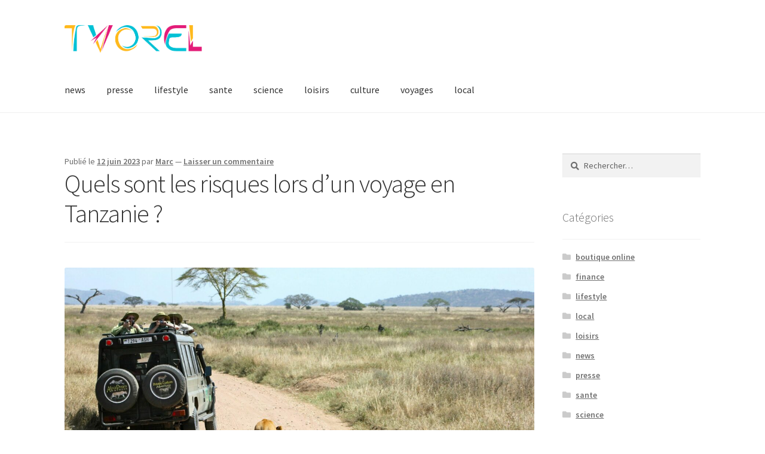

--- FILE ---
content_type: text/html; charset=UTF-8
request_url: https://www.tvorel.info/quels-sont-les-risques-lors-dun-voyage-en-tanzanie/
body_size: 13513
content:
<!doctype html>
<html lang="fr-FR">
<head>
<meta charset="UTF-8">
<meta name="viewport" content="width=device-width, initial-scale=1">
<link rel="profile" href="http://gmpg.org/xfn/11">
<link rel="pingback" href="https://www.tvorel.info/xmlrpc.php">

<meta name='robots' content='index, follow, max-image-preview:large, max-snippet:-1, max-video-preview:-1' />

	<!-- This site is optimized with the Yoast SEO plugin v26.8 - https://yoast.com/product/yoast-seo-wordpress/ -->
	<title>Quels sont les risques lors d&#039;un voyage en Tanzanie ? - Tvorel</title>
	<link rel="canonical" href="https://www.tvorel.info/quels-sont-les-risques-lors-dun-voyage-en-tanzanie/" />
	<meta property="og:locale" content="fr_FR" />
	<meta property="og:type" content="article" />
	<meta property="og:title" content="Quels sont les risques lors d&#039;un voyage en Tanzanie ? - Tvorel" />
	<meta property="og:description" content="Quels sont les risques lors d&#039;un voyage en Tanzanie ?" />
	<meta property="og:url" content="https://www.tvorel.info/quels-sont-les-risques-lors-dun-voyage-en-tanzanie/" />
	<meta property="og:site_name" content="Tvorel" />
	<meta property="article:published_time" content="2023-06-12T14:33:40+00:00" />
	<meta name="author" content="Marc" />
	<meta name="twitter:card" content="summary_large_image" />
	<meta name="twitter:label1" content="Écrit par" />
	<meta name="twitter:data1" content="Marc" />
	<meta name="twitter:label2" content="Durée de lecture estimée" />
	<meta name="twitter:data2" content="4 minutes" />
	<script type="application/ld+json" class="yoast-schema-graph">{"@context":"https://schema.org","@graph":[{"@type":"Article","@id":"https://www.tvorel.info/quels-sont-les-risques-lors-dun-voyage-en-tanzanie/#article","isPartOf":{"@id":"https://www.tvorel.info/quels-sont-les-risques-lors-dun-voyage-en-tanzanie/"},"author":{"name":"Marc","@id":"https://www.tvorel.info/#/schema/person/6ade6ec6945b93ba51f2a48a17da2097"},"headline":"Quels sont les risques lors d&rsquo;un voyage en Tanzanie ?","datePublished":"2023-06-12T14:33:40+00:00","mainEntityOfPage":{"@id":"https://www.tvorel.info/quels-sont-les-risques-lors-dun-voyage-en-tanzanie/"},"wordCount":876,"commentCount":0,"publisher":{"@id":"https://www.tvorel.info/#organization"},"image":{"@id":"https://www.tvorel.info/quels-sont-les-risques-lors-dun-voyage-en-tanzanie/#primaryimage"},"thumbnailUrl":"https://www.tvorel.info/wp-content/uploads/2023/06/voyageentanzanie-64872c1e2d6e3.jpeg","articleSection":["voyages"],"inLanguage":"fr-FR","potentialAction":[{"@type":"CommentAction","name":"Comment","target":["https://www.tvorel.info/quels-sont-les-risques-lors-dun-voyage-en-tanzanie/#respond"]}]},{"@type":"WebPage","@id":"https://www.tvorel.info/quels-sont-les-risques-lors-dun-voyage-en-tanzanie/","url":"https://www.tvorel.info/quels-sont-les-risques-lors-dun-voyage-en-tanzanie/","name":"Quels sont les risques lors d'un voyage en Tanzanie ? - Tvorel","isPartOf":{"@id":"https://www.tvorel.info/#website"},"primaryImageOfPage":{"@id":"https://www.tvorel.info/quels-sont-les-risques-lors-dun-voyage-en-tanzanie/#primaryimage"},"image":{"@id":"https://www.tvorel.info/quels-sont-les-risques-lors-dun-voyage-en-tanzanie/#primaryimage"},"thumbnailUrl":"https://www.tvorel.info/wp-content/uploads/2023/06/voyageentanzanie-64872c1e2d6e3.jpeg","datePublished":"2023-06-12T14:33:40+00:00","breadcrumb":{"@id":"https://www.tvorel.info/quels-sont-les-risques-lors-dun-voyage-en-tanzanie/#breadcrumb"},"inLanguage":"fr-FR","potentialAction":[{"@type":"ReadAction","target":["https://www.tvorel.info/quels-sont-les-risques-lors-dun-voyage-en-tanzanie/"]}]},{"@type":"ImageObject","inLanguage":"fr-FR","@id":"https://www.tvorel.info/quels-sont-les-risques-lors-dun-voyage-en-tanzanie/#primaryimage","url":"https://www.tvorel.info/wp-content/uploads/2023/06/voyageentanzanie-64872c1e2d6e3.jpeg","contentUrl":"https://www.tvorel.info/wp-content/uploads/2023/06/voyageentanzanie-64872c1e2d6e3.jpeg","width":1280,"height":854,"caption":"Quels sont les risques lors d'un voyage en Tanzanie ?"},{"@type":"BreadcrumbList","@id":"https://www.tvorel.info/quels-sont-les-risques-lors-dun-voyage-en-tanzanie/#breadcrumb","itemListElement":[{"@type":"ListItem","position":1,"name":"Accueil","item":"https://www.tvorel.info/"},{"@type":"ListItem","position":2,"name":"Quels sont les risques lors d&rsquo;un voyage en Tanzanie ?"}]},{"@type":"WebSite","@id":"https://www.tvorel.info/#website","url":"https://www.tvorel.info/","name":"Tvorel","description":"Un site utilisant WordPress","publisher":{"@id":"https://www.tvorel.info/#organization"},"potentialAction":[{"@type":"SearchAction","target":{"@type":"EntryPoint","urlTemplate":"https://www.tvorel.info/?s={search_term_string}"},"query-input":{"@type":"PropertyValueSpecification","valueRequired":true,"valueName":"search_term_string"}}],"inLanguage":"fr-FR"},{"@type":"Organization","@id":"https://www.tvorel.info/#organization","name":"Tvorel","url":"https://www.tvorel.info/","logo":{"@type":"ImageObject","inLanguage":"fr-FR","@id":"https://www.tvorel.info/#/schema/logo/image/","url":"https://www.tvorel.info/wp-content/uploads/2020/08/cropped-15778c87-cf36-4849-afa4-dca5e5b29805_JHr2IV4OjE3.png","contentUrl":"https://www.tvorel.info/wp-content/uploads/2020/08/cropped-15778c87-cf36-4849-afa4-dca5e5b29805_JHr2IV4OjE3.png","width":541,"height":111,"caption":"Tvorel"},"image":{"@id":"https://www.tvorel.info/#/schema/logo/image/"}},{"@type":"Person","@id":"https://www.tvorel.info/#/schema/person/6ade6ec6945b93ba51f2a48a17da2097","name":"Marc","image":{"@type":"ImageObject","inLanguage":"fr-FR","@id":"https://www.tvorel.info/#/schema/person/image/","url":"https://secure.gravatar.com/avatar/73bc535b18615802371ef575be625a602bac620d2490f1e38892dc42ba6ed3bf?s=96&d=mm&r=g","contentUrl":"https://secure.gravatar.com/avatar/73bc535b18615802371ef575be625a602bac620d2490f1e38892dc42ba6ed3bf?s=96&d=mm&r=g","caption":"Marc"},"url":"https://www.tvorel.info/author/marc/"}]}</script>
	<!-- / Yoast SEO plugin. -->


<link rel='dns-prefetch' href='//fonts.googleapis.com' />
<link rel="alternate" type="application/rss+xml" title="Tvorel &raquo; Flux" href="https://www.tvorel.info/feed/" />
<link rel="alternate" type="application/rss+xml" title="Tvorel &raquo; Flux des commentaires" href="https://www.tvorel.info/comments/feed/" />
<link rel="alternate" type="application/rss+xml" title="Tvorel &raquo; Quels sont les risques lors d&rsquo;un voyage en Tanzanie ? Flux des commentaires" href="https://www.tvorel.info/quels-sont-les-risques-lors-dun-voyage-en-tanzanie/feed/" />
<link rel="alternate" title="oEmbed (JSON)" type="application/json+oembed" href="https://www.tvorel.info/wp-json/oembed/1.0/embed?url=https%3A%2F%2Fwww.tvorel.info%2Fquels-sont-les-risques-lors-dun-voyage-en-tanzanie%2F" />
<link rel="alternate" title="oEmbed (XML)" type="text/xml+oembed" href="https://www.tvorel.info/wp-json/oembed/1.0/embed?url=https%3A%2F%2Fwww.tvorel.info%2Fquels-sont-les-risques-lors-dun-voyage-en-tanzanie%2F&#038;format=xml" />
<style id='wp-img-auto-sizes-contain-inline-css'>
img:is([sizes=auto i],[sizes^="auto," i]){contain-intrinsic-size:3000px 1500px}
/*# sourceURL=wp-img-auto-sizes-contain-inline-css */
</style>
<style id='wp-emoji-styles-inline-css'>

	img.wp-smiley, img.emoji {
		display: inline !important;
		border: none !important;
		box-shadow: none !important;
		height: 1em !important;
		width: 1em !important;
		margin: 0 0.07em !important;
		vertical-align: -0.1em !important;
		background: none !important;
		padding: 0 !important;
	}
/*# sourceURL=wp-emoji-styles-inline-css */
</style>
<style id='wp-block-library-inline-css'>
:root{--wp-block-synced-color:#7a00df;--wp-block-synced-color--rgb:122,0,223;--wp-bound-block-color:var(--wp-block-synced-color);--wp-editor-canvas-background:#ddd;--wp-admin-theme-color:#007cba;--wp-admin-theme-color--rgb:0,124,186;--wp-admin-theme-color-darker-10:#006ba1;--wp-admin-theme-color-darker-10--rgb:0,107,160.5;--wp-admin-theme-color-darker-20:#005a87;--wp-admin-theme-color-darker-20--rgb:0,90,135;--wp-admin-border-width-focus:2px}@media (min-resolution:192dpi){:root{--wp-admin-border-width-focus:1.5px}}.wp-element-button{cursor:pointer}:root .has-very-light-gray-background-color{background-color:#eee}:root .has-very-dark-gray-background-color{background-color:#313131}:root .has-very-light-gray-color{color:#eee}:root .has-very-dark-gray-color{color:#313131}:root .has-vivid-green-cyan-to-vivid-cyan-blue-gradient-background{background:linear-gradient(135deg,#00d084,#0693e3)}:root .has-purple-crush-gradient-background{background:linear-gradient(135deg,#34e2e4,#4721fb 50%,#ab1dfe)}:root .has-hazy-dawn-gradient-background{background:linear-gradient(135deg,#faaca8,#dad0ec)}:root .has-subdued-olive-gradient-background{background:linear-gradient(135deg,#fafae1,#67a671)}:root .has-atomic-cream-gradient-background{background:linear-gradient(135deg,#fdd79a,#004a59)}:root .has-nightshade-gradient-background{background:linear-gradient(135deg,#330968,#31cdcf)}:root .has-midnight-gradient-background{background:linear-gradient(135deg,#020381,#2874fc)}:root{--wp--preset--font-size--normal:16px;--wp--preset--font-size--huge:42px}.has-regular-font-size{font-size:1em}.has-larger-font-size{font-size:2.625em}.has-normal-font-size{font-size:var(--wp--preset--font-size--normal)}.has-huge-font-size{font-size:var(--wp--preset--font-size--huge)}.has-text-align-center{text-align:center}.has-text-align-left{text-align:left}.has-text-align-right{text-align:right}.has-fit-text{white-space:nowrap!important}#end-resizable-editor-section{display:none}.aligncenter{clear:both}.items-justified-left{justify-content:flex-start}.items-justified-center{justify-content:center}.items-justified-right{justify-content:flex-end}.items-justified-space-between{justify-content:space-between}.screen-reader-text{border:0;clip-path:inset(50%);height:1px;margin:-1px;overflow:hidden;padding:0;position:absolute;width:1px;word-wrap:normal!important}.screen-reader-text:focus{background-color:#ddd;clip-path:none;color:#444;display:block;font-size:1em;height:auto;left:5px;line-height:normal;padding:15px 23px 14px;text-decoration:none;top:5px;width:auto;z-index:100000}html :where(.has-border-color){border-style:solid}html :where([style*=border-top-color]){border-top-style:solid}html :where([style*=border-right-color]){border-right-style:solid}html :where([style*=border-bottom-color]){border-bottom-style:solid}html :where([style*=border-left-color]){border-left-style:solid}html :where([style*=border-width]){border-style:solid}html :where([style*=border-top-width]){border-top-style:solid}html :where([style*=border-right-width]){border-right-style:solid}html :where([style*=border-bottom-width]){border-bottom-style:solid}html :where([style*=border-left-width]){border-left-style:solid}html :where(img[class*=wp-image-]){height:auto;max-width:100%}:where(figure){margin:0 0 1em}html :where(.is-position-sticky){--wp-admin--admin-bar--position-offset:var(--wp-admin--admin-bar--height,0px)}@media screen and (max-width:600px){html :where(.is-position-sticky){--wp-admin--admin-bar--position-offset:0px}}

/*# sourceURL=wp-block-library-inline-css */
</style><style id='global-styles-inline-css'>
:root{--wp--preset--aspect-ratio--square: 1;--wp--preset--aspect-ratio--4-3: 4/3;--wp--preset--aspect-ratio--3-4: 3/4;--wp--preset--aspect-ratio--3-2: 3/2;--wp--preset--aspect-ratio--2-3: 2/3;--wp--preset--aspect-ratio--16-9: 16/9;--wp--preset--aspect-ratio--9-16: 9/16;--wp--preset--color--black: #000000;--wp--preset--color--cyan-bluish-gray: #abb8c3;--wp--preset--color--white: #ffffff;--wp--preset--color--pale-pink: #f78da7;--wp--preset--color--vivid-red: #cf2e2e;--wp--preset--color--luminous-vivid-orange: #ff6900;--wp--preset--color--luminous-vivid-amber: #fcb900;--wp--preset--color--light-green-cyan: #7bdcb5;--wp--preset--color--vivid-green-cyan: #00d084;--wp--preset--color--pale-cyan-blue: #8ed1fc;--wp--preset--color--vivid-cyan-blue: #0693e3;--wp--preset--color--vivid-purple: #9b51e0;--wp--preset--gradient--vivid-cyan-blue-to-vivid-purple: linear-gradient(135deg,rgb(6,147,227) 0%,rgb(155,81,224) 100%);--wp--preset--gradient--light-green-cyan-to-vivid-green-cyan: linear-gradient(135deg,rgb(122,220,180) 0%,rgb(0,208,130) 100%);--wp--preset--gradient--luminous-vivid-amber-to-luminous-vivid-orange: linear-gradient(135deg,rgb(252,185,0) 0%,rgb(255,105,0) 100%);--wp--preset--gradient--luminous-vivid-orange-to-vivid-red: linear-gradient(135deg,rgb(255,105,0) 0%,rgb(207,46,46) 100%);--wp--preset--gradient--very-light-gray-to-cyan-bluish-gray: linear-gradient(135deg,rgb(238,238,238) 0%,rgb(169,184,195) 100%);--wp--preset--gradient--cool-to-warm-spectrum: linear-gradient(135deg,rgb(74,234,220) 0%,rgb(151,120,209) 20%,rgb(207,42,186) 40%,rgb(238,44,130) 60%,rgb(251,105,98) 80%,rgb(254,248,76) 100%);--wp--preset--gradient--blush-light-purple: linear-gradient(135deg,rgb(255,206,236) 0%,rgb(152,150,240) 100%);--wp--preset--gradient--blush-bordeaux: linear-gradient(135deg,rgb(254,205,165) 0%,rgb(254,45,45) 50%,rgb(107,0,62) 100%);--wp--preset--gradient--luminous-dusk: linear-gradient(135deg,rgb(255,203,112) 0%,rgb(199,81,192) 50%,rgb(65,88,208) 100%);--wp--preset--gradient--pale-ocean: linear-gradient(135deg,rgb(255,245,203) 0%,rgb(182,227,212) 50%,rgb(51,167,181) 100%);--wp--preset--gradient--electric-grass: linear-gradient(135deg,rgb(202,248,128) 0%,rgb(113,206,126) 100%);--wp--preset--gradient--midnight: linear-gradient(135deg,rgb(2,3,129) 0%,rgb(40,116,252) 100%);--wp--preset--font-size--small: 14px;--wp--preset--font-size--medium: 23px;--wp--preset--font-size--large: 26px;--wp--preset--font-size--x-large: 42px;--wp--preset--font-size--normal: 16px;--wp--preset--font-size--huge: 37px;--wp--preset--spacing--20: 0.44rem;--wp--preset--spacing--30: 0.67rem;--wp--preset--spacing--40: 1rem;--wp--preset--spacing--50: 1.5rem;--wp--preset--spacing--60: 2.25rem;--wp--preset--spacing--70: 3.38rem;--wp--preset--spacing--80: 5.06rem;--wp--preset--shadow--natural: 6px 6px 9px rgba(0, 0, 0, 0.2);--wp--preset--shadow--deep: 12px 12px 50px rgba(0, 0, 0, 0.4);--wp--preset--shadow--sharp: 6px 6px 0px rgba(0, 0, 0, 0.2);--wp--preset--shadow--outlined: 6px 6px 0px -3px rgb(255, 255, 255), 6px 6px rgb(0, 0, 0);--wp--preset--shadow--crisp: 6px 6px 0px rgb(0, 0, 0);}:where(.is-layout-flex){gap: 0.5em;}:where(.is-layout-grid){gap: 0.5em;}body .is-layout-flex{display: flex;}.is-layout-flex{flex-wrap: wrap;align-items: center;}.is-layout-flex > :is(*, div){margin: 0;}body .is-layout-grid{display: grid;}.is-layout-grid > :is(*, div){margin: 0;}:where(.wp-block-columns.is-layout-flex){gap: 2em;}:where(.wp-block-columns.is-layout-grid){gap: 2em;}:where(.wp-block-post-template.is-layout-flex){gap: 1.25em;}:where(.wp-block-post-template.is-layout-grid){gap: 1.25em;}.has-black-color{color: var(--wp--preset--color--black) !important;}.has-cyan-bluish-gray-color{color: var(--wp--preset--color--cyan-bluish-gray) !important;}.has-white-color{color: var(--wp--preset--color--white) !important;}.has-pale-pink-color{color: var(--wp--preset--color--pale-pink) !important;}.has-vivid-red-color{color: var(--wp--preset--color--vivid-red) !important;}.has-luminous-vivid-orange-color{color: var(--wp--preset--color--luminous-vivid-orange) !important;}.has-luminous-vivid-amber-color{color: var(--wp--preset--color--luminous-vivid-amber) !important;}.has-light-green-cyan-color{color: var(--wp--preset--color--light-green-cyan) !important;}.has-vivid-green-cyan-color{color: var(--wp--preset--color--vivid-green-cyan) !important;}.has-pale-cyan-blue-color{color: var(--wp--preset--color--pale-cyan-blue) !important;}.has-vivid-cyan-blue-color{color: var(--wp--preset--color--vivid-cyan-blue) !important;}.has-vivid-purple-color{color: var(--wp--preset--color--vivid-purple) !important;}.has-black-background-color{background-color: var(--wp--preset--color--black) !important;}.has-cyan-bluish-gray-background-color{background-color: var(--wp--preset--color--cyan-bluish-gray) !important;}.has-white-background-color{background-color: var(--wp--preset--color--white) !important;}.has-pale-pink-background-color{background-color: var(--wp--preset--color--pale-pink) !important;}.has-vivid-red-background-color{background-color: var(--wp--preset--color--vivid-red) !important;}.has-luminous-vivid-orange-background-color{background-color: var(--wp--preset--color--luminous-vivid-orange) !important;}.has-luminous-vivid-amber-background-color{background-color: var(--wp--preset--color--luminous-vivid-amber) !important;}.has-light-green-cyan-background-color{background-color: var(--wp--preset--color--light-green-cyan) !important;}.has-vivid-green-cyan-background-color{background-color: var(--wp--preset--color--vivid-green-cyan) !important;}.has-pale-cyan-blue-background-color{background-color: var(--wp--preset--color--pale-cyan-blue) !important;}.has-vivid-cyan-blue-background-color{background-color: var(--wp--preset--color--vivid-cyan-blue) !important;}.has-vivid-purple-background-color{background-color: var(--wp--preset--color--vivid-purple) !important;}.has-black-border-color{border-color: var(--wp--preset--color--black) !important;}.has-cyan-bluish-gray-border-color{border-color: var(--wp--preset--color--cyan-bluish-gray) !important;}.has-white-border-color{border-color: var(--wp--preset--color--white) !important;}.has-pale-pink-border-color{border-color: var(--wp--preset--color--pale-pink) !important;}.has-vivid-red-border-color{border-color: var(--wp--preset--color--vivid-red) !important;}.has-luminous-vivid-orange-border-color{border-color: var(--wp--preset--color--luminous-vivid-orange) !important;}.has-luminous-vivid-amber-border-color{border-color: var(--wp--preset--color--luminous-vivid-amber) !important;}.has-light-green-cyan-border-color{border-color: var(--wp--preset--color--light-green-cyan) !important;}.has-vivid-green-cyan-border-color{border-color: var(--wp--preset--color--vivid-green-cyan) !important;}.has-pale-cyan-blue-border-color{border-color: var(--wp--preset--color--pale-cyan-blue) !important;}.has-vivid-cyan-blue-border-color{border-color: var(--wp--preset--color--vivid-cyan-blue) !important;}.has-vivid-purple-border-color{border-color: var(--wp--preset--color--vivid-purple) !important;}.has-vivid-cyan-blue-to-vivid-purple-gradient-background{background: var(--wp--preset--gradient--vivid-cyan-blue-to-vivid-purple) !important;}.has-light-green-cyan-to-vivid-green-cyan-gradient-background{background: var(--wp--preset--gradient--light-green-cyan-to-vivid-green-cyan) !important;}.has-luminous-vivid-amber-to-luminous-vivid-orange-gradient-background{background: var(--wp--preset--gradient--luminous-vivid-amber-to-luminous-vivid-orange) !important;}.has-luminous-vivid-orange-to-vivid-red-gradient-background{background: var(--wp--preset--gradient--luminous-vivid-orange-to-vivid-red) !important;}.has-very-light-gray-to-cyan-bluish-gray-gradient-background{background: var(--wp--preset--gradient--very-light-gray-to-cyan-bluish-gray) !important;}.has-cool-to-warm-spectrum-gradient-background{background: var(--wp--preset--gradient--cool-to-warm-spectrum) !important;}.has-blush-light-purple-gradient-background{background: var(--wp--preset--gradient--blush-light-purple) !important;}.has-blush-bordeaux-gradient-background{background: var(--wp--preset--gradient--blush-bordeaux) !important;}.has-luminous-dusk-gradient-background{background: var(--wp--preset--gradient--luminous-dusk) !important;}.has-pale-ocean-gradient-background{background: var(--wp--preset--gradient--pale-ocean) !important;}.has-electric-grass-gradient-background{background: var(--wp--preset--gradient--electric-grass) !important;}.has-midnight-gradient-background{background: var(--wp--preset--gradient--midnight) !important;}.has-small-font-size{font-size: var(--wp--preset--font-size--small) !important;}.has-medium-font-size{font-size: var(--wp--preset--font-size--medium) !important;}.has-large-font-size{font-size: var(--wp--preset--font-size--large) !important;}.has-x-large-font-size{font-size: var(--wp--preset--font-size--x-large) !important;}
/*# sourceURL=global-styles-inline-css */
</style>

<style id='classic-theme-styles-inline-css'>
/*! This file is auto-generated */
.wp-block-button__link{color:#fff;background-color:#32373c;border-radius:9999px;box-shadow:none;text-decoration:none;padding:calc(.667em + 2px) calc(1.333em + 2px);font-size:1.125em}.wp-block-file__button{background:#32373c;color:#fff;text-decoration:none}
/*# sourceURL=/wp-includes/css/classic-themes.min.css */
</style>
<link rel='stylesheet' id='storefront-gutenberg-blocks-css' href='https://www.tvorel.info/wp-content/themes/storefront/assets/css/base/gutenberg-blocks.css?ver=3.5.1' media='all' />
<style id='storefront-gutenberg-blocks-inline-css'>

				.wp-block-button__link:not(.has-text-color) {
					color: #333333;
				}

				.wp-block-button__link:not(.has-text-color):hover,
				.wp-block-button__link:not(.has-text-color):focus,
				.wp-block-button__link:not(.has-text-color):active {
					color: #333333;
				}

				.wp-block-button__link:not(.has-background) {
					background-color: #eeeeee;
				}

				.wp-block-button__link:not(.has-background):hover,
				.wp-block-button__link:not(.has-background):focus,
				.wp-block-button__link:not(.has-background):active {
					border-color: #d5d5d5;
					background-color: #d5d5d5;
				}

				.wp-block-quote footer,
				.wp-block-quote cite,
				.wp-block-quote__citation {
					color: #6d6d6d;
				}

				.wp-block-pullquote cite,
				.wp-block-pullquote footer,
				.wp-block-pullquote__citation {
					color: #6d6d6d;
				}

				.wp-block-image figcaption {
					color: #6d6d6d;
				}

				.wp-block-separator.is-style-dots::before {
					color: #333333;
				}

				.wp-block-file a.wp-block-file__button {
					color: #333333;
					background-color: #eeeeee;
					border-color: #eeeeee;
				}

				.wp-block-file a.wp-block-file__button:hover,
				.wp-block-file a.wp-block-file__button:focus,
				.wp-block-file a.wp-block-file__button:active {
					color: #333333;
					background-color: #d5d5d5;
				}

				.wp-block-code,
				.wp-block-preformatted pre {
					color: #6d6d6d;
				}

				.wp-block-table:not( .has-background ):not( .is-style-stripes ) tbody tr:nth-child(2n) td {
					background-color: #fdfdfd;
				}

				.wp-block-cover .wp-block-cover__inner-container h1:not(.has-text-color),
				.wp-block-cover .wp-block-cover__inner-container h2:not(.has-text-color),
				.wp-block-cover .wp-block-cover__inner-container h3:not(.has-text-color),
				.wp-block-cover .wp-block-cover__inner-container h4:not(.has-text-color),
				.wp-block-cover .wp-block-cover__inner-container h5:not(.has-text-color),
				.wp-block-cover .wp-block-cover__inner-container h6:not(.has-text-color) {
					color: #000000;
				}

				.wc-block-components-price-slider__range-input-progress,
				.rtl .wc-block-components-price-slider__range-input-progress {
					--range-color: #96588a;
				}

				/* Target only IE11 */
				@media all and (-ms-high-contrast: none), (-ms-high-contrast: active) {
					.wc-block-components-price-slider__range-input-progress {
						background: #96588a;
					}
				}

				.wc-block-components-button:not(.is-link) {
					background-color: #333333;
					color: #ffffff;
				}

				.wc-block-components-button:not(.is-link):hover,
				.wc-block-components-button:not(.is-link):focus,
				.wc-block-components-button:not(.is-link):active {
					background-color: #1a1a1a;
					color: #ffffff;
				}

				.wc-block-components-button:not(.is-link):disabled {
					background-color: #333333;
					color: #ffffff;
				}

				.wc-block-cart__submit-container {
					background-color: #ffffff;
				}

				.wc-block-cart__submit-container::before {
					color: rgba(220,220,220,0.5);
				}

				.wc-block-components-order-summary-item__quantity {
					background-color: #ffffff;
					border-color: #6d6d6d;
					box-shadow: 0 0 0 2px #ffffff;
					color: #6d6d6d;
				}
			
/*# sourceURL=storefront-gutenberg-blocks-inline-css */
</style>
<link rel='stylesheet' id='dashicons-css' href='https://www.tvorel.info/wp-includes/css/dashicons.min.css?ver=6.9' media='all' />
<link rel='stylesheet' id='admin-bar-css' href='https://www.tvorel.info/wp-includes/css/admin-bar.min.css?ver=6.9' media='all' />
<style id='admin-bar-inline-css'>

    /* Hide CanvasJS credits for P404 charts specifically */
    #p404RedirectChart .canvasjs-chart-credit {
        display: none !important;
    }
    
    #p404RedirectChart canvas {
        border-radius: 6px;
    }

    .p404-redirect-adminbar-weekly-title {
        font-weight: bold;
        font-size: 14px;
        color: #fff;
        margin-bottom: 6px;
    }

    #wpadminbar #wp-admin-bar-p404_free_top_button .ab-icon:before {
        content: "\f103";
        color: #dc3545;
        top: 3px;
    }
    
    #wp-admin-bar-p404_free_top_button .ab-item {
        min-width: 80px !important;
        padding: 0px !important;
    }
    
    /* Ensure proper positioning and z-index for P404 dropdown */
    .p404-redirect-adminbar-dropdown-wrap { 
        min-width: 0; 
        padding: 0;
        position: static !important;
    }
    
    #wpadminbar #wp-admin-bar-p404_free_top_button_dropdown {
        position: static !important;
    }
    
    #wpadminbar #wp-admin-bar-p404_free_top_button_dropdown .ab-item {
        padding: 0 !important;
        margin: 0 !important;
    }
    
    .p404-redirect-dropdown-container {
        min-width: 340px;
        padding: 18px 18px 12px 18px;
        background: #23282d !important;
        color: #fff;
        border-radius: 12px;
        box-shadow: 0 8px 32px rgba(0,0,0,0.25);
        margin-top: 10px;
        position: relative !important;
        z-index: 999999 !important;
        display: block !important;
        border: 1px solid #444;
    }
    
    /* Ensure P404 dropdown appears on hover */
    #wpadminbar #wp-admin-bar-p404_free_top_button .p404-redirect-dropdown-container { 
        display: none !important;
    }
    
    #wpadminbar #wp-admin-bar-p404_free_top_button:hover .p404-redirect-dropdown-container { 
        display: block !important;
    }
    
    #wpadminbar #wp-admin-bar-p404_free_top_button:hover #wp-admin-bar-p404_free_top_button_dropdown .p404-redirect-dropdown-container {
        display: block !important;
    }
    
    .p404-redirect-card {
        background: #2c3338;
        border-radius: 8px;
        padding: 18px 18px 12px 18px;
        box-shadow: 0 2px 8px rgba(0,0,0,0.07);
        display: flex;
        flex-direction: column;
        align-items: flex-start;
        border: 1px solid #444;
    }
    
    .p404-redirect-btn {
        display: inline-block;
        background: #dc3545;
        color: #fff !important;
        font-weight: bold;
        padding: 5px 22px;
        border-radius: 8px;
        text-decoration: none;
        font-size: 17px;
        transition: background 0.2s, box-shadow 0.2s;
        margin-top: 8px;
        box-shadow: 0 2px 8px rgba(220,53,69,0.15);
        text-align: center;
        line-height: 1.6;
    }
    
    .p404-redirect-btn:hover {
        background: #c82333;
        color: #fff !important;
        box-shadow: 0 4px 16px rgba(220,53,69,0.25);
    }
    
    /* Prevent conflicts with other admin bar dropdowns */
    #wpadminbar .ab-top-menu > li:hover > .ab-item,
    #wpadminbar .ab-top-menu > li.hover > .ab-item {
        z-index: auto;
    }
    
    #wpadminbar #wp-admin-bar-p404_free_top_button:hover > .ab-item {
        z-index: 999998 !important;
    }
    
/*# sourceURL=admin-bar-inline-css */
</style>
<link rel='stylesheet' id='storefront-style-css' href='https://www.tvorel.info/wp-content/themes/storefront/style.css?ver=3.5.1' media='all' />
<style id='storefront-style-inline-css'>

			.main-navigation ul li a,
			.site-title a,
			ul.menu li a,
			.site-branding h1 a,
			button.menu-toggle,
			button.menu-toggle:hover,
			.handheld-navigation .dropdown-toggle {
				color: #333333;
			}

			button.menu-toggle,
			button.menu-toggle:hover {
				border-color: #333333;
			}

			.main-navigation ul li a:hover,
			.main-navigation ul li:hover > a,
			.site-title a:hover,
			.site-header ul.menu li.current-menu-item > a {
				color: #747474;
			}

			table:not( .has-background ) th {
				background-color: #f8f8f8;
			}

			table:not( .has-background ) tbody td {
				background-color: #fdfdfd;
			}

			table:not( .has-background ) tbody tr:nth-child(2n) td,
			fieldset,
			fieldset legend {
				background-color: #fbfbfb;
			}

			.site-header,
			.secondary-navigation ul ul,
			.main-navigation ul.menu > li.menu-item-has-children:after,
			.secondary-navigation ul.menu ul,
			.storefront-handheld-footer-bar,
			.storefront-handheld-footer-bar ul li > a,
			.storefront-handheld-footer-bar ul li.search .site-search,
			button.menu-toggle,
			button.menu-toggle:hover {
				background-color: #ffffff;
			}

			p.site-description,
			.site-header,
			.storefront-handheld-footer-bar {
				color: #404040;
			}

			button.menu-toggle:after,
			button.menu-toggle:before,
			button.menu-toggle span:before {
				background-color: #333333;
			}

			h1, h2, h3, h4, h5, h6, .wc-block-grid__product-title {
				color: #333333;
			}

			.widget h1 {
				border-bottom-color: #333333;
			}

			body,
			.secondary-navigation a {
				color: #6d6d6d;
			}

			.widget-area .widget a,
			.hentry .entry-header .posted-on a,
			.hentry .entry-header .post-author a,
			.hentry .entry-header .post-comments a,
			.hentry .entry-header .byline a {
				color: #727272;
			}

			a {
				color: #96588a;
			}

			a:focus,
			button:focus,
			.button.alt:focus,
			input:focus,
			textarea:focus,
			input[type="button"]:focus,
			input[type="reset"]:focus,
			input[type="submit"]:focus,
			input[type="email"]:focus,
			input[type="tel"]:focus,
			input[type="url"]:focus,
			input[type="password"]:focus,
			input[type="search"]:focus {
				outline-color: #96588a;
			}

			button, input[type="button"], input[type="reset"], input[type="submit"], .button, .widget a.button {
				background-color: #eeeeee;
				border-color: #eeeeee;
				color: #333333;
			}

			button:hover, input[type="button"]:hover, input[type="reset"]:hover, input[type="submit"]:hover, .button:hover, .widget a.button:hover {
				background-color: #d5d5d5;
				border-color: #d5d5d5;
				color: #333333;
			}

			button.alt, input[type="button"].alt, input[type="reset"].alt, input[type="submit"].alt, .button.alt, .widget-area .widget a.button.alt {
				background-color: #333333;
				border-color: #333333;
				color: #ffffff;
			}

			button.alt:hover, input[type="button"].alt:hover, input[type="reset"].alt:hover, input[type="submit"].alt:hover, .button.alt:hover, .widget-area .widget a.button.alt:hover {
				background-color: #1a1a1a;
				border-color: #1a1a1a;
				color: #ffffff;
			}

			.pagination .page-numbers li .page-numbers.current {
				background-color: #e6e6e6;
				color: #636363;
			}

			#comments .comment-list .comment-content .comment-text {
				background-color: #f8f8f8;
			}

			.site-footer {
				background-color: #f0f0f0;
				color: #6d6d6d;
			}

			.site-footer a:not(.button):not(.components-button) {
				color: #333333;
			}

			.site-footer .storefront-handheld-footer-bar a:not(.button):not(.components-button) {
				color: #333333;
			}

			.site-footer h1, .site-footer h2, .site-footer h3, .site-footer h4, .site-footer h5, .site-footer h6, .site-footer .widget .widget-title, .site-footer .widget .widgettitle {
				color: #333333;
			}

			.page-template-template-homepage.has-post-thumbnail .type-page.has-post-thumbnail .entry-title {
				color: #000000;
			}

			.page-template-template-homepage.has-post-thumbnail .type-page.has-post-thumbnail .entry-content {
				color: #000000;
			}

			@media screen and ( min-width: 768px ) {
				.secondary-navigation ul.menu a:hover {
					color: #595959;
				}

				.secondary-navigation ul.menu a {
					color: #404040;
				}

				.main-navigation ul.menu ul.sub-menu,
				.main-navigation ul.nav-menu ul.children {
					background-color: #f0f0f0;
				}

				.site-header {
					border-bottom-color: #f0f0f0;
				}
			}
/*# sourceURL=storefront-style-inline-css */
</style>
<link rel='stylesheet' id='storefront-icons-css' href='https://www.tvorel.info/wp-content/themes/storefront/assets/css/base/icons.css?ver=3.5.1' media='all' />
<link crossorigin="anonymous" rel='stylesheet' id='storefront-fonts-css' href='https://fonts.googleapis.com/css?family=Source+Sans+Pro%3A400%2C300%2C300italic%2C400italic%2C600%2C700%2C900&#038;subset=latin%2Clatin-ext&#038;ver=3.5.1' media='all' />
<link rel="https://api.w.org/" href="https://www.tvorel.info/wp-json/" /><link rel="alternate" title="JSON" type="application/json" href="https://www.tvorel.info/wp-json/wp/v2/posts/89" /><link rel="EditURI" type="application/rsd+xml" title="RSD" href="https://www.tvorel.info/xmlrpc.php?rsd" />
<meta name="generator" content="WordPress 6.9" />
<link rel='shortlink' href='https://www.tvorel.info/?p=89' />
<link rel="amphtml" href="https://www.tvorel.info/quels-sont-les-risques-lors-dun-voyage-en-tanzanie/amp/"><link rel="icon" href="https://www.tvorel.info/wp-content/uploads/2020/08/cropped-15778c87-cf36-4849-afa4-dca5e5b29805_JHr2IV4OjE3-1-32x32.png" sizes="32x32" />
<link rel="icon" href="https://www.tvorel.info/wp-content/uploads/2020/08/cropped-15778c87-cf36-4849-afa4-dca5e5b29805_JHr2IV4OjE3-1-192x192.png" sizes="192x192" />
<link rel="apple-touch-icon" href="https://www.tvorel.info/wp-content/uploads/2020/08/cropped-15778c87-cf36-4849-afa4-dca5e5b29805_JHr2IV4OjE3-1-180x180.png" />
<meta name="msapplication-TileImage" content="https://www.tvorel.info/wp-content/uploads/2020/08/cropped-15778c87-cf36-4849-afa4-dca5e5b29805_JHr2IV4OjE3-1-270x270.png" />
</head>

<body class="wp-singular post-template-default single single-post postid-89 single-format-standard wp-custom-logo wp-embed-responsive wp-theme-storefront no-wc-breadcrumb storefront-align-wide right-sidebar">



<div id="page" class="hfeed site">
	
	<header id="masthead" class="site-header" role="banner" style="">

		<div class="col-full">		<a class="skip-link screen-reader-text" href="#site-navigation">Aller à la navigation</a>
		<a class="skip-link screen-reader-text" href="#content">Aller au contenu</a>
				<div class="site-branding">
			<a href="https://www.tvorel.info/" class="custom-logo-link" rel="home"><img width="541" height="111" src="https://www.tvorel.info/wp-content/uploads/2020/08/cropped-15778c87-cf36-4849-afa4-dca5e5b29805_JHr2IV4OjE3.png" class="custom-logo" alt="Tvorel" decoding="async" fetchpriority="high" srcset="https://www.tvorel.info/wp-content/uploads/2020/08/cropped-15778c87-cf36-4849-afa4-dca5e5b29805_JHr2IV4OjE3.png 541w, https://www.tvorel.info/wp-content/uploads/2020/08/cropped-15778c87-cf36-4849-afa4-dca5e5b29805_JHr2IV4OjE3-300x62.png 300w" sizes="(max-width: 541px) 100vw, 541px" /></a>		</div>
		</div><div class="storefront-primary-navigation"><div class="col-full">		<nav id="site-navigation" class="main-navigation" role="navigation" aria-label="Navigation principale">
		<button class="menu-toggle" aria-controls="site-navigation" aria-expanded="false"><span>Menu</span></button>
			<div class="primary-navigation"><ul id="menu-top" class="menu"><li id="menu-item-59" class="menu-item menu-item-type-taxonomy menu-item-object-category menu-item-59"><a href="https://www.tvorel.info/category/news/">news</a></li>
<li id="menu-item-60" class="menu-item menu-item-type-taxonomy menu-item-object-category menu-item-60"><a href="https://www.tvorel.info/category/presse/">presse</a></li>
<li id="menu-item-61" class="menu-item menu-item-type-taxonomy menu-item-object-category menu-item-61"><a href="https://www.tvorel.info/category/lifestyle/">lifestyle</a></li>
<li id="menu-item-62" class="menu-item menu-item-type-taxonomy menu-item-object-category menu-item-62"><a href="https://www.tvorel.info/category/sante/">sante</a></li>
<li id="menu-item-63" class="menu-item menu-item-type-taxonomy menu-item-object-category menu-item-63"><a href="https://www.tvorel.info/category/science/">science</a></li>
<li id="menu-item-64" class="menu-item menu-item-type-taxonomy menu-item-object-category menu-item-64"><a href="https://www.tvorel.info/category/loisirs/">loisirs</a></li>
<li id="menu-item-65" class="menu-item menu-item-type-taxonomy menu-item-object-category menu-item-65"><a href="https://www.tvorel.info/category/culture/">culture</a></li>
<li id="menu-item-66" class="menu-item menu-item-type-taxonomy menu-item-object-category current-post-ancestor current-menu-parent current-post-parent menu-item-66"><a href="https://www.tvorel.info/category/voyages/">voyages</a></li>
<li id="menu-item-67" class="menu-item menu-item-type-taxonomy menu-item-object-category menu-item-67"><a href="https://www.tvorel.info/category/local/">local</a></li>
</ul></div><div class="handheld-navigation"><ul id="menu-top-1" class="menu"><li class="menu-item menu-item-type-taxonomy menu-item-object-category menu-item-59"><a href="https://www.tvorel.info/category/news/">news</a></li>
<li class="menu-item menu-item-type-taxonomy menu-item-object-category menu-item-60"><a href="https://www.tvorel.info/category/presse/">presse</a></li>
<li class="menu-item menu-item-type-taxonomy menu-item-object-category menu-item-61"><a href="https://www.tvorel.info/category/lifestyle/">lifestyle</a></li>
<li class="menu-item menu-item-type-taxonomy menu-item-object-category menu-item-62"><a href="https://www.tvorel.info/category/sante/">sante</a></li>
<li class="menu-item menu-item-type-taxonomy menu-item-object-category menu-item-63"><a href="https://www.tvorel.info/category/science/">science</a></li>
<li class="menu-item menu-item-type-taxonomy menu-item-object-category menu-item-64"><a href="https://www.tvorel.info/category/loisirs/">loisirs</a></li>
<li class="menu-item menu-item-type-taxonomy menu-item-object-category menu-item-65"><a href="https://www.tvorel.info/category/culture/">culture</a></li>
<li class="menu-item menu-item-type-taxonomy menu-item-object-category current-post-ancestor current-menu-parent current-post-parent menu-item-66"><a href="https://www.tvorel.info/category/voyages/">voyages</a></li>
<li class="menu-item menu-item-type-taxonomy menu-item-object-category menu-item-67"><a href="https://www.tvorel.info/category/local/">local</a></li>
</ul></div>		</nav><!-- #site-navigation -->
		</div></div>
	</header><!-- #masthead -->

	
	<div id="content" class="site-content" tabindex="-1">
		<div class="col-full">

		
	<div id="primary" class="content-area">
		<main id="main" class="site-main" role="main">

		
<article id="post-89" class="post-89 post type-post status-publish format-standard has-post-thumbnail hentry category-voyages">

			<header class="entry-header">
		
			<span class="posted-on">Publié le <a href="https://www.tvorel.info/quels-sont-les-risques-lors-dun-voyage-en-tanzanie/" rel="bookmark"><time class="entry-date published updated" datetime="2023-06-12T16:33:40+02:00">12 juin 2023</time></a></span> <span class="post-author">par <a href="https://www.tvorel.info/author/marc/" rel="author">Marc</a></span> <span class="post-comments">&mdash; <a href="https://www.tvorel.info/quels-sont-les-risques-lors-dun-voyage-en-tanzanie/#respond">Laisser un commentaire</a></span><h1 class="entry-title">Quels sont les risques lors d&rsquo;un voyage en Tanzanie ?</h1>		</header><!-- .entry-header -->
				<div class="entry-content">
		<img width="1280" height="854" src="https://www.tvorel.info/wp-content/uploads/2023/06/voyageentanzanie-64872c1e2d6e3.jpeg" class="attachment- size- wp-post-image" alt="Quels sont les risques lors d&#039;un voyage en Tanzanie ?" decoding="async" srcset="https://www.tvorel.info/wp-content/uploads/2023/06/voyageentanzanie-64872c1e2d6e3.jpeg 1280w, https://www.tvorel.info/wp-content/uploads/2023/06/voyageentanzanie-64872c1e2d6e3-300x200.jpeg 300w, https://www.tvorel.info/wp-content/uploads/2023/06/voyageentanzanie-64872c1e2d6e3-1024x683.jpeg 1024w, https://www.tvorel.info/wp-content/uploads/2023/06/voyageentanzanie-64872c1e2d6e3-768x512.jpeg 768w" sizes="(max-width: 1280px) 100vw, 1280px" /><p>La Tanzanie, avec ses parcs nationaux, ses plages de sable blanc et le majestueux mont Kilimandjaro, est une destination de choix pour de nombreux voyageurs du monde entier. Cependant, comme pour tout voyage &agrave; l&#39;&eacute;tranger, il est important de conna&icirc;tre les risques potentiels et de savoir comment les minimiser. Voici donc quelques-uns des principaux risques &agrave; consid&eacute;rer lors de votre <a href="https://www.hors-pistes-en-tanzanie.fr/">voyage en Tanzanie</a>.</p>
<h2>Les maladies</h2>
<p>L&#39;un des principaux risques pour les voyageurs en Tanzanie est celui des maladies transmises par les moustiques, en particulier le paludisme. Pour minimiser ce risque, il est recommand&eacute; de prendre un traitement prophylactique contre le paludisme, d&#39;utiliser un r&eacute;pulsif contre les moustiques et de dormir sous une moustiquaire. La fi&egrave;vre jaune n&#39;est pas une menace majeure en Tanzanie, mais la vaccination est obligatoire pour les voyageurs en provenance de pays o&ugrave; la fi&egrave;vre jaune est end&eacute;mique.</p>
<p>D&#39;autres maladies comme le chol&eacute;ra, la dengue, le typhus et la rage peuvent &eacute;galement pr&eacute;senter un risque, surtout si vous voyagez dans des zones rurales. Assurez-vous d&#39;&ecirc;tre &agrave; jour avec tous vos vaccins de routine et discutez avec votre m&eacute;decin des autres vaccins que vous pourriez n&eacute;cessiter.</p>
<h2>La s&eacute;curit&eacute;</h2>
<p>La Tanzanie est g&eacute;n&eacute;ralement un pays s&ucirc;r pour les touristes, mais il convient de prendre certaines pr&eacute;cautions. Il y a des incidents occasionnels de vol &agrave; la tire et de vol de sac &agrave; l&#39;arrach&eacute;, en particulier dans les grandes villes comme Dar es Salaam et Arusha. Soyez vigilant et &eacute;vitez de montrer des objets de valeur en public.</p>
<p>Bien que rares, les attaques terroristes ne peuvent pas &ecirc;tre totalement exclues. Les voyageurs sont conseill&eacute;s de rester vigilants, en particulier dans les lieux publics fr&eacute;quent&eacute;s par les touristes.</p>
<h2>Les accidents de la route</h2>
<p>Les accidents de la route sont courants en Tanzanie, en raison de l&#39;&eacute;tat des routes, du non-respect des r&egrave;gles de la route et de la conduite dangereuse. Si vous pr&eacute;voyez de conduire en Tanzanie, familiarisez-vous avec les r&egrave;gles de la route locales et soyez particuli&egrave;rement vigilant. Lorsque vous voyagez en taxi ou en bus, assurez-vous que le v&eacute;hicule est en bon &eacute;tat et que le chauffeur a une conduite s&ucirc;re.</p>
<h2>Les risques li&eacute;s &agrave; la faune</h2>
<p>Lorsque vous visitez les parcs nationaux et les r&eacute;serves de Tanzanie, il est important de respecter les r&egrave;gles et les directives de s&eacute;curit&eacute; pour minimiser les risques li&eacute;s &agrave; la faune. Gardez une distance de s&eacute;curit&eacute; avec les animaux, ne sortez jamais de votre v&eacute;hicule sauf indication contraire, et ne nourrissez jamais les animaux sauvages.</p>
<h2>Les risques li&eacute;s &agrave; l&#39;altitude</h2>
<p>Si vous pr&eacute;voyez de gravir le mont Kilimandjaro, vous devez &ecirc;tre conscient des risques li&eacute;s &agrave; l&#39;altitude. Le mal aigu des montagnes peut affecter n&#39;importe qui, quel que soit son niveau de forme physique. Pour minimiser ce&nbsp;risque, assurez-vous d&#39;avoir un bon niveau de forme physique avant le voyage, acclimatez-vous lentement &agrave; l&#39;altitude et hydratez-vous bien.</p>
<h2>Les risques sanitaires</h2>
<p>La qualit&eacute; de l&#39;eau en Tanzanie peut varier, il est donc recommand&eacute; de boire de l&#39;eau en bouteille. &Eacute;vitez de consommer des aliments crus ou mal cuits, surtout dans les zones rurales. De plus, assurez-vous de vous prot&eacute;ger du soleil et de la chaleur pour &eacute;viter les coups de chaleur et l&#39;&eacute;puisement par la chaleur.</p>
<p>En d&eacute;pit de ces risques, il faut rappeler que la Tanzanie est une destination incroyablement riche et diversifi&eacute;e qui offre des exp&eacute;riences uniques. De la d&eacute;couverte de la faune du Serengeti &agrave; l&#39;exploration du crat&egrave;re du Ngorongoro, en passant par l&#39;<a href="https://www.hors-pistes-en-tanzanie.fr/trekking-tanzanie/">ascension du mont Kilimandjaro</a>, chaque voyageur peut trouver quelque chose qui lui pla&icirc;t en Tanzanie.</p>
<p>La cl&eacute; pour un voyage r&eacute;ussi en Tanzanie, comme pour tout voyage, est de bien se pr&eacute;parer &agrave; l&#39;avance et de passer par une agence locale comme Hors Piste Tanzanie. Informez-vous sur les risques potentiels et prenez les mesures appropri&eacute;es pour les minimiser. Consultez votre m&eacute;decin pour les vaccinations n&eacute;cessaires et souscrivez &agrave; une assurance voyage qui couvre les soins m&eacute;dicaux d&#39;urgence et l&#39;&eacute;vacuation. Restez vigilant et respectueux de la culture et de l&#39;environnement locaux.</p>
<p><strong>En fin de compte, malgr&eacute; les risques, la Tanzanie offre des exp&eacute;riences qui valent la peine d&#39;&ecirc;tre v&eacute;cues. C&#39;est une terre d&#39;une beaut&eacute; sauvage, d&#39;une culture riche et d&#39;un peuple chaleureux et accueillant. Alors n&#39;h&eacute;sitez pas, prenez vos pr&eacute;cautions, et embarquez pour l&#39;aventure de votre vie en Tanzanie.</strong></p>
		</div><!-- .entry-content -->
		
		<aside class="entry-taxonomy">
						<div class="cat-links">
				Catégorie : <a href="https://www.tvorel.info/category/voyages/" rel="category tag">voyages</a>			</div>
			
					</aside>

		<nav id="post-navigation" class="navigation post-navigation" role="navigation" aria-label="Navigation de l’article"><h2 class="screen-reader-text">Navigation de l’article</h2><div class="nav-links"><div class="nav-previous"><a href="https://www.tvorel.info/natura-feel-prend-soin-de-votre-peau/" rel="prev"><span class="screen-reader-text">Article précédent : </span>Natura Feel prend soin de votre peau</a></div><div class="nav-next"><a href="https://www.tvorel.info/juriclic-lassistance-juridique-en-ligne-a-votre-portee/" rel="next"><span class="screen-reader-text">Article suivant : </span>Juriclic : L&rsquo;Assistance Juridique en Ligne à Votre Portée</a></div></div></nav>
<section id="comments" class="comments-area" aria-label="Commentaires de l’article">

		<div id="respond" class="comment-respond">
		<span id="reply-title" class="gamma comment-reply-title">Laisser un commentaire <small><a rel="nofollow" id="cancel-comment-reply-link" href="/quels-sont-les-risques-lors-dun-voyage-en-tanzanie/#respond" style="display:none;">Annuler la réponse</a></small></span><form action="https://www.tvorel.info/wp-comments-post.php" method="post" id="commentform" class="comment-form"><p class="comment-notes"><span id="email-notes">Votre adresse e-mail ne sera pas publiée.</span> <span class="required-field-message">Les champs obligatoires sont indiqués avec <span class="required">*</span></span></p><p class="comment-form-comment"><label for="comment">Commentaire <span class="required">*</span></label> <textarea id="comment" name="comment" cols="45" rows="8" maxlength="65525" required></textarea></p><p class="comment-form-author"><label for="author">Nom <span class="required">*</span></label> <input id="author" name="author" type="text" value="" size="30" maxlength="245" autocomplete="name" required /></p>
<p class="comment-form-email"><label for="email">E-mail <span class="required">*</span></label> <input id="email" name="email" type="email" value="" size="30" maxlength="100" aria-describedby="email-notes" autocomplete="email" required /></p>
<p class="comment-form-url"><label for="url">Site web</label> <input id="url" name="url" type="url" value="" size="30" maxlength="200" autocomplete="url" /></p>
<p class="comment-form-cookies-consent"><input id="wp-comment-cookies-consent" name="wp-comment-cookies-consent" type="checkbox" value="yes" /> <label for="wp-comment-cookies-consent">Enregistrer mon nom, mon e-mail et mon site dans le navigateur pour mon prochain commentaire.</label></p>
<p class="form-submit"><input name="submit" type="submit" id="submit" class="submit" value="Laisser un commentaire" /> <input type='hidden' name='comment_post_ID' value='89' id='comment_post_ID' />
<input type='hidden' name='comment_parent' id='comment_parent' value='0' />
</p></form>	</div><!-- #respond -->
	
</section><!-- #comments -->

</article><!-- #post-## -->

		</main><!-- #main -->
	</div><!-- #primary -->


<div id="secondary" class="widget-area" role="complementary">
	<div id="search-2" class="widget widget_search"><form role="search" method="get" class="search-form" action="https://www.tvorel.info/">
				<label>
					<span class="screen-reader-text">Rechercher :</span>
					<input type="search" class="search-field" placeholder="Rechercher…" value="" name="s" />
				</label>
				<input type="submit" class="search-submit" value="Rechercher" />
			</form></div><div id="categories-2" class="widget widget_categories"><span class="gamma widget-title">Catégories</span>
			<ul>
					<li class="cat-item cat-item-2"><a href="https://www.tvorel.info/category/boutique-online/">boutique online</a>
</li>
	<li class="cat-item cat-item-4"><a href="https://www.tvorel.info/category/finance/">finance</a>
</li>
	<li class="cat-item cat-item-5"><a href="https://www.tvorel.info/category/lifestyle/">lifestyle</a>
</li>
	<li class="cat-item cat-item-6"><a href="https://www.tvorel.info/category/local/">local</a>
</li>
	<li class="cat-item cat-item-7"><a href="https://www.tvorel.info/category/loisirs/">loisirs</a>
</li>
	<li class="cat-item cat-item-8"><a href="https://www.tvorel.info/category/news/">news</a>
</li>
	<li class="cat-item cat-item-9"><a href="https://www.tvorel.info/category/presse/">presse</a>
</li>
	<li class="cat-item cat-item-10"><a href="https://www.tvorel.info/category/sante/">sante</a>
</li>
	<li class="cat-item cat-item-11"><a href="https://www.tvorel.info/category/science/">science</a>
</li>
	<li class="cat-item cat-item-12"><a href="https://www.tvorel.info/category/societe/">societe</a>
</li>
	<li class="cat-item cat-item-13"><a href="https://www.tvorel.info/category/sport/">sport</a>
</li>
	<li class="cat-item cat-item-14"><a href="https://www.tvorel.info/category/technologie/">technologie</a>
</li>
	<li class="cat-item cat-item-15"><a href="https://www.tvorel.info/category/voyages/">voyages</a>
</li>
			</ul>

			</div>
		<div id="recent-posts-2" class="widget widget_recent_entries">
		<span class="gamma widget-title">Articles récents</span>
		<ul>
											<li>
					<a href="https://www.tvorel.info/comment-les-deepfakes-bouleversent-linformation-en-ligne-risques-usages-et-moyens-de-sen-proteger/">Comment les deepfakes bouleversent l’information en ligne : risques, usages et moyens de s’en protéger</a>
									</li>
											<li>
					<a href="https://www.tvorel.info/comment-preparer-sa-retraite-a-lere-des-cryptomonnaies-et-de-la-finance-decentralisee/">Comment préparer sa retraite à l’ère des cryptomonnaies et de la finance décentralisée</a>
									</li>
											<li>
					<a href="https://www.tvorel.info/le-pouvoir-des-micro-aventures-locales-explorer-son-environnement-sans-quitter-sa-region/">Le pouvoir des micro-aventures locales : explorer son environnement sans quitter sa région</a>
									</li>
											<li>
					<a href="https://www.tvorel.info/les-secrets-dun-voyage-parfait-a-zanzibar-entre-culture-et-detente/">Les secrets d’un voyage parfait à Zanzibar entre culture et détente</a>
									</li>
											<li>
					<a href="https://www.tvorel.info/le-futur-du-teletravail-vers-une-semaine-de-4-jours/">Le futur du télétravail : vers une semaine de 4 jours ?</a>
									</li>
					</ul>

		</div></div><!-- #secondary -->

		</div><!-- .col-full -->
	</div><!-- #content -->

	
	<footer id="colophon" class="site-footer" role="contentinfo">
		<div class="col-full">

					<div class="site-info">
			&copy; Tvorel 2026
							<br />
				<a href="https://woocommerce.com/storefront/" target="_blank" title="Storefront - La plateforme idéale pour votre prochain projet WooCommerce." rel="noreferrer">Construit avec Storefront</a>.					</div><!-- .site-info -->
		
		</div><!-- .col-full -->
	</footer><!-- #colophon -->

	
</div><!-- #page -->

<script type="speculationrules">
{"prefetch":[{"source":"document","where":{"and":[{"href_matches":"/*"},{"not":{"href_matches":["/wp-*.php","/wp-admin/*","/wp-content/uploads/*","/wp-content/*","/wp-content/plugins/*","/wp-content/themes/storefront/*","/*\\?(.+)"]}},{"not":{"selector_matches":"a[rel~=\"nofollow\"]"}},{"not":{"selector_matches":".no-prefetch, .no-prefetch a"}}]},"eagerness":"conservative"}]}
</script>
<script id="storefront-navigation-js-extra">
var storefrontScreenReaderText = {"expand":"Ouvrir le menu enfant","collapse":"Fermer le menu enfant"};
//# sourceURL=storefront-navigation-js-extra
</script>
<script src="https://www.tvorel.info/wp-content/themes/storefront/assets/js/navigation.min.js?ver=3.5.1" id="storefront-navigation-js"></script>
<script src="https://www.tvorel.info/wp-content/themes/storefront/assets/js/skip-link-focus-fix.min.js?ver=20130115" id="storefront-skip-link-focus-fix-js"></script>
<script src="https://www.tvorel.info/wp-includes/js/comment-reply.min.js?ver=6.9" id="comment-reply-js" async data-wp-strategy="async" fetchpriority="low"></script>
<script src="https://www.tvorel.info/wp-content/themes/storefront/assets/js/vendor/pep.min.js?ver=0.4.3" id="jquery-pep-js"></script>
<script id="wp-emoji-settings" type="application/json">
{"baseUrl":"https://s.w.org/images/core/emoji/17.0.2/72x72/","ext":".png","svgUrl":"https://s.w.org/images/core/emoji/17.0.2/svg/","svgExt":".svg","source":{"concatemoji":"https://www.tvorel.info/wp-includes/js/wp-emoji-release.min.js?ver=6.9"}}
</script>
<script type="module">
/*! This file is auto-generated */
const a=JSON.parse(document.getElementById("wp-emoji-settings").textContent),o=(window._wpemojiSettings=a,"wpEmojiSettingsSupports"),s=["flag","emoji"];function i(e){try{var t={supportTests:e,timestamp:(new Date).valueOf()};sessionStorage.setItem(o,JSON.stringify(t))}catch(e){}}function c(e,t,n){e.clearRect(0,0,e.canvas.width,e.canvas.height),e.fillText(t,0,0);t=new Uint32Array(e.getImageData(0,0,e.canvas.width,e.canvas.height).data);e.clearRect(0,0,e.canvas.width,e.canvas.height),e.fillText(n,0,0);const a=new Uint32Array(e.getImageData(0,0,e.canvas.width,e.canvas.height).data);return t.every((e,t)=>e===a[t])}function p(e,t){e.clearRect(0,0,e.canvas.width,e.canvas.height),e.fillText(t,0,0);var n=e.getImageData(16,16,1,1);for(let e=0;e<n.data.length;e++)if(0!==n.data[e])return!1;return!0}function u(e,t,n,a){switch(t){case"flag":return n(e,"\ud83c\udff3\ufe0f\u200d\u26a7\ufe0f","\ud83c\udff3\ufe0f\u200b\u26a7\ufe0f")?!1:!n(e,"\ud83c\udde8\ud83c\uddf6","\ud83c\udde8\u200b\ud83c\uddf6")&&!n(e,"\ud83c\udff4\udb40\udc67\udb40\udc62\udb40\udc65\udb40\udc6e\udb40\udc67\udb40\udc7f","\ud83c\udff4\u200b\udb40\udc67\u200b\udb40\udc62\u200b\udb40\udc65\u200b\udb40\udc6e\u200b\udb40\udc67\u200b\udb40\udc7f");case"emoji":return!a(e,"\ud83e\u1fac8")}return!1}function f(e,t,n,a){let r;const o=(r="undefined"!=typeof WorkerGlobalScope&&self instanceof WorkerGlobalScope?new OffscreenCanvas(300,150):document.createElement("canvas")).getContext("2d",{willReadFrequently:!0}),s=(o.textBaseline="top",o.font="600 32px Arial",{});return e.forEach(e=>{s[e]=t(o,e,n,a)}),s}function r(e){var t=document.createElement("script");t.src=e,t.defer=!0,document.head.appendChild(t)}a.supports={everything:!0,everythingExceptFlag:!0},new Promise(t=>{let n=function(){try{var e=JSON.parse(sessionStorage.getItem(o));if("object"==typeof e&&"number"==typeof e.timestamp&&(new Date).valueOf()<e.timestamp+604800&&"object"==typeof e.supportTests)return e.supportTests}catch(e){}return null}();if(!n){if("undefined"!=typeof Worker&&"undefined"!=typeof OffscreenCanvas&&"undefined"!=typeof URL&&URL.createObjectURL&&"undefined"!=typeof Blob)try{var e="postMessage("+f.toString()+"("+[JSON.stringify(s),u.toString(),c.toString(),p.toString()].join(",")+"));",a=new Blob([e],{type:"text/javascript"});const r=new Worker(URL.createObjectURL(a),{name:"wpTestEmojiSupports"});return void(r.onmessage=e=>{i(n=e.data),r.terminate(),t(n)})}catch(e){}i(n=f(s,u,c,p))}t(n)}).then(e=>{for(const n in e)a.supports[n]=e[n],a.supports.everything=a.supports.everything&&a.supports[n],"flag"!==n&&(a.supports.everythingExceptFlag=a.supports.everythingExceptFlag&&a.supports[n]);var t;a.supports.everythingExceptFlag=a.supports.everythingExceptFlag&&!a.supports.flag,a.supports.everything||((t=a.source||{}).concatemoji?r(t.concatemoji):t.wpemoji&&t.twemoji&&(r(t.twemoji),r(t.wpemoji)))});
//# sourceURL=https://www.tvorel.info/wp-includes/js/wp-emoji-loader.min.js
</script>

</body>
</html>
